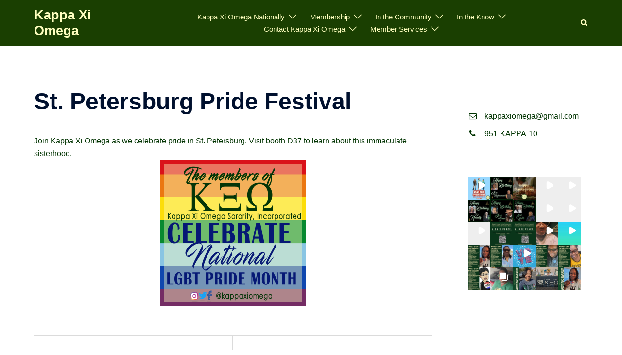

--- FILE ---
content_type: text/css
request_url: http://kappaxiomega.org/wp-content/plugins/wp-post-stickies/css/poststickies.css?ver=6.7.4
body_size: 1275
content:
/* credit for foundations of CSS: https://robsobers.com/sticky-notes-with-css/ */
@import url('https://fonts.googleapis.com/css?family=Allura|Architects+Daughter|Damion|Homemade+Apple|Indie+Flower|Patrick+Hand+SC|Permanent+Marker|Reenie+Beanie|Rock+Salt|Sacramento|Shadows+Into+Light+Two');
#notes body {
    background: #fdfd96;
}

#notes div.noteall {
    width: 50%;
    min-height: 200px;
    padding: 15px 15px 15px 15px;
    -webkit-box-shadow: 0 2px 12px rgba(0,0,0,.5);
    -moz-box-shadow: 0 2px 12px rgba(0,0,0,.5);
    box-shadow: 1px 2px 2px #000;
}

#notes div.notewidget {
    width: 84%;
    min-height: 200px;
    padding: 5% 5% 5% 5%;
    -webkit-box-shadow: 1px 2px 2px rgba(0,0,0,.5);
    -moz-box-shadow: 1px 2px 2px rgba(0,0,0,.5);
    box-shadow: 1px 2px 2px #000;
    margin: 4px auto 12px auto;
}

#notes div.noteright {
    float: right;
    margin:2px 2px 10px 20px;
}

#notes div.tiltright {
    -webkit-transform: rotate(.5deg);
    -moz-transform: rotate(.5deg);
    -o-transform: rotate(.5deg);
}

#notes div.noteleft {
    float: left;
    margin:2px 20px 10px 2px;
}

#notes div.tiltleft {
    -webkit-transform: rotate(-.5deg);
    -moz-transform: rotate(-.5deg);
    -o-transform: rotate(-.5deg);
}

#notes div.yellownote {
    background: #fdfd96;
}

#notes div.pinknote {
    background: #ffd1dc;
}

#notes div.greennote {
    background: #77dd77;
}

#notes div.bluenote {
    background: #aec6cf;
}

#notes p.notehead {
    float: top;
}

#notes p.notebody-allura {
    font-family: 'Allura', cursive;
    font-size: 20px;
}
#notes p.notebody-architects-daughter {
    font-family: 'Architects Daughter', cursive;
    font-size: 20px;
}
#notes p.notebody-damion {
    font-family: 'Damion', cursive;
    font-size: 20px;
}
#notes p.notebody-homemade-apple {
    font-family: 'Homemade Apple', cursive;
    font-size: 20px;
}
#notes p.notebody-indie-flower {
    font-family: 'Indie Flower', cursive;
    font-size: 20px;
}
#notes p.notebody-patrick-hand-sc {
    font-family: 'Patrick Hand SC', cursive;
    font-size: 20px;
}
#notes p.notebody-permanent-marker {
    font-family: 'Permanent Marker', cursive;
    font-size: 20px;
}
#notes p.notebody-reenie-beanie {
    font-family: 'Reenie Beanie', cursive;
    font-size: 20px;
}
#notes p.notebody-rock-salt {
    font-family: 'Rock Salt', cursive;
    font-size: 20px;
}
#notes p.notebody-sacramento {
    font-family: 'Sacramento', cursive;
    font-size: 20px;
}
#notes p.notebody-shadows-into-light-two {
    font-family: 'Shadows Into Light Two', cursive;
    font-size: 20px;
}

#notes p.notefoot {
    float: bottom;
    font-size: 14px;
}
/*
#notes div:nth-child(even) {
    -webkit-transform: rotate(.5deg);
    -moz-transform: rotate(.5deg);
    -o-transform: rotate(.5deg);
}
*/

/*
#notes div.kiln
{
    background-image: url(https://vinland.tech/wp-content/uploads/2017/06/post_panels.gif);
}
*/

#notes div p {
    text-align: center;
    /* font: normal normal normal 20px/28px Helvetica, Arial, sans-serif; */
    color: #000;
    /* text-shadow: black 1px 1px 0px; */
    overflow:hidden;
}
/*
#notes div.noteright::before {
    content: ' ';
    display: block;
    position: absolute;
    left: 115px;
    top: -15px;
    width: 25%;
    height: 25px;
    z-index: 2;
    background-color: rgba(243,245,228,0.5);
    border: 2px solid rgba(255,255,255,0.5);
    -webkit-box-shadow: 0 0 5px #888;
    -moz-box-shadow: 0 0 5px #888;
    box-shadow: 2px 2px 2px #000;
    -webkit-transform: rotate(-6deg);
    -moz-transform: rotate(-6deg);
    -o-transform: rotate(-6deg);
}

#notes div.noteleft::before {
    content: ' ';
    display: block;
    position: absolute;
    left: 115px;
    top: -15px;
    width: 25%;
    height: 25px;
    z-index: 2;
    background-color: rgba(243,245,228,0.5);
    border: 2px solid rgba(255,255,255,0.5);
    -webkit-box-shadow: 0 0 5px #888;
    -moz-box-shadow: 0 0 5px #888;
    box-shadow: 2px 2px 2px #000;
    -webkit-transform: rotate(6deg);
    -moz-transform: rotate(6deg);
    -o-transform: rotate(6deg);
}
*/
.wpps-textarea {
    width: 100%;
    height: 150px;
    padding: 12px 20px;
    box-sizing: border-box;
    border: 2px solid #ccc;
    border-radius: 4px;
    background-color: #ffffff;
    resize: none;
}

.wpps-input {
    width: 100%;
    padding: 12px 20px;
    margin: 8px 0;
    box-sizing: border-box;
}

.wpps-select {
    width: 100%;
    padding: 16px 20px;
    border: none;
    border-radius: 4px;
    background-color: #ffffff;
}
i.poststickies-icon {
    background-image: url('../img/postStickyIcon.jpg');
}
